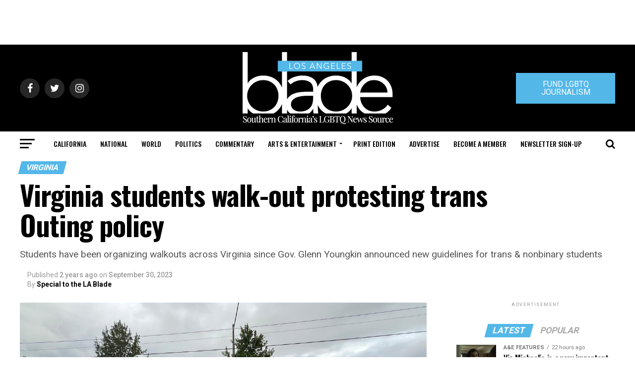

--- FILE ---
content_type: text/html; charset=utf-8
request_url: https://www.google.com/recaptcha/api2/aframe
body_size: 268
content:
<!DOCTYPE HTML><html><head><meta http-equiv="content-type" content="text/html; charset=UTF-8"></head><body><script nonce="UQWKelz_1Iou8BqmipvJPQ">/** Anti-fraud and anti-abuse applications only. See google.com/recaptcha */ try{var clients={'sodar':'https://pagead2.googlesyndication.com/pagead/sodar?'};window.addEventListener("message",function(a){try{if(a.source===window.parent){var b=JSON.parse(a.data);var c=clients[b['id']];if(c){var d=document.createElement('img');d.src=c+b['params']+'&rc='+(localStorage.getItem("rc::a")?sessionStorage.getItem("rc::b"):"");window.document.body.appendChild(d);sessionStorage.setItem("rc::e",parseInt(sessionStorage.getItem("rc::e")||0)+1);localStorage.setItem("rc::h",'1768607333911');}}}catch(b){}});window.parent.postMessage("_grecaptcha_ready", "*");}catch(b){}</script></body></html>

--- FILE ---
content_type: application/javascript
request_url: https://prism.app-us1.com/?a=226661553&u=https%3A%2F%2Fwww.losangelesblade.com%2F2023%2F09%2F30%2Fvirginia-students-walk-out-protesting-trans-outing-policy%2F
body_size: -37
content:
window.visitorGlobalObject=window.visitorGlobalObject||window.prismGlobalObject;window.visitorGlobalObject.setVisitorId('bb7047ad-6e53-4cbb-a4b0-aa2bb6b7c416', '226661553');window.visitorGlobalObject.setWhitelistedServices('tracking', '226661553');